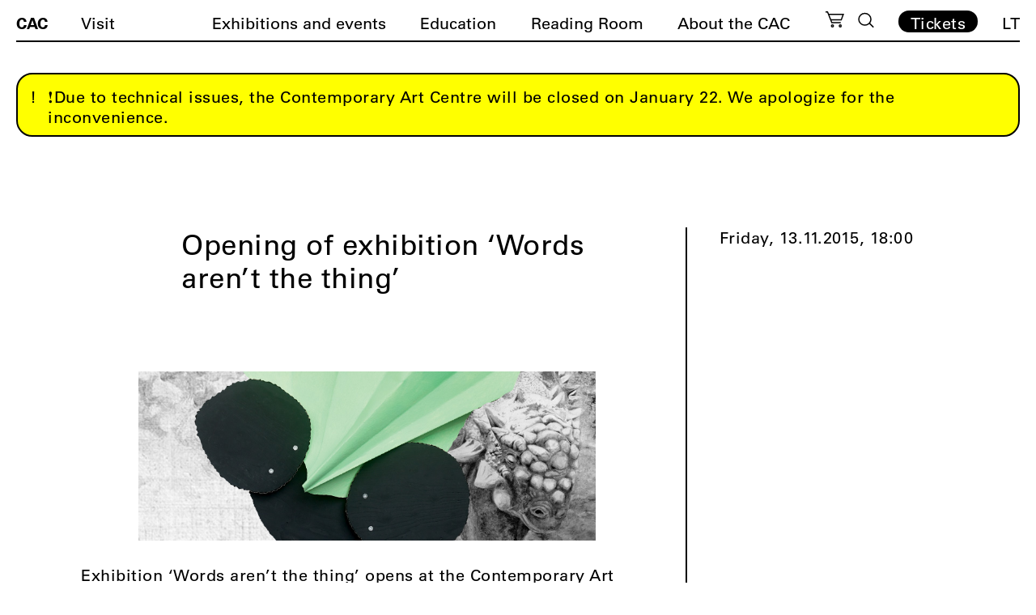

--- FILE ---
content_type: text/html; charset=UTF-8
request_url: https://cac.lt/en/event/opening-of-exhibition-words-arent-the-thing/
body_size: 17662
content:
<!doctype html><html lang="en-US"><head><script data-no-optimize="1">var litespeed_docref=sessionStorage.getItem("litespeed_docref");litespeed_docref&&(Object.defineProperty(document,"referrer",{get:function(){return litespeed_docref}}),sessionStorage.removeItem("litespeed_docref"));</script> <meta charset="UTF-8"><meta name="viewport" content="width=device-width, initial-scale=1"><meta name="verify-paysera" content="541337b237ed3020567d774586aec614"><link rel="profile" href="https://gmpg.org/xfn/11"><link rel="apple-touch-icon" sizes="180x180" href="https://cac.lt/wp-content/themes/cac/favicon/en/apple-touch-icon.png"><link rel="icon" type="image/png" sizes="32x32" href="https://cac.lt/wp-content/themes/cac/favicon/en/favicon-32x32.png"><link rel="icon" type="image/png" sizes="16x16" href="https://cac.lt/wp-content/themes/cac/favicon/en/favicon-16x16.png"><link rel="manifest" href="https://cac.lt/wp-content/themes/cac/favicon/en/site.webmanifest"><link rel="mask-icon" href="https://cac.lt/wp-content/themes/cac/favicon/en/safari-pinned-tab.svg" color="#5bbad5"><meta name="msapplication-TileColor" content="#ffffff"><meta name="theme-color" content="#ffffff"><meta name='robots' content='index, follow, max-image-preview:large, max-snippet:-1, max-video-preview:-1' /><link rel="alternate" href="https://cac.lt/renginys/parodos-ne-apie-zodzius-atidarymas/" hreflang="lt" /><link rel="alternate" href="https://cac.lt/en/event/opening-of-exhibition-words-arent-the-thing/" hreflang="en" /><title>Opening of exhibition ‘Words aren’t the thing’ - CAC</title><link rel="canonical" href="https://cac.lt/en/event/opening-of-exhibition-words-arent-the-thing/" /><meta property="og:locale" content="en_US" /><meta property="og:locale:alternate" content="lt_LT" /><meta property="og:type" content="article" /><meta property="og:title" content="Opening of exhibition ‘Words aren’t the thing’ - CAC" /><meta property="og:description" content="Exhibition ‘Words aren’t the thing’ opens at the Contemporary Art Centre, Vilnius on Friday 13 November 2015 at 6 pm. The artist collective D.O.R. is commissioned to inaugurate the exhibition and give an in-depth analysis on the conceptual gravitation points of the de-lingualised situation that inhabits the space between the word and the thing, and [&hellip;]" /><meta property="og:url" content="https://cac.lt/en/event/opening-of-exhibition-words-arent-the-thing/" /><meta property="og:site_name" content="CAC" /><meta property="article:modified_time" content="2021-06-01T20:47:01+00:00" /><meta property="og:image" content="https://cac.lt/wp-content/uploads/2021/06/SMC_WATT_FB_Image-1.jpg" /><meta property="og:image:width" content="851" /><meta property="og:image:height" content="315" /><meta property="og:image:type" content="image/jpeg" /><meta name="twitter:card" content="summary_large_image" /><meta name="twitter:label1" content="Est. reading time" /><meta name="twitter:data1" content="1 minute" /> <script type="application/ld+json" class="yoast-schema-graph">{"@context":"https://schema.org","@graph":[{"@type":"WebPage","@id":"https://cac.lt/en/event/opening-of-exhibition-words-arent-the-thing/","url":"https://cac.lt/en/event/opening-of-exhibition-words-arent-the-thing/","name":"Opening of exhibition ‘Words aren’t the thing’ - CAC","isPartOf":{"@id":"https://cac.lt/en/#website"},"primaryImageOfPage":{"@id":"https://cac.lt/en/event/opening-of-exhibition-words-arent-the-thing/#primaryimage"},"image":{"@id":"https://cac.lt/en/event/opening-of-exhibition-words-arent-the-thing/#primaryimage"},"thumbnailUrl":"https://cac.lt/wp-content/uploads/2021/06/SMC_WATT_FB_Image-1.jpg","datePublished":"2015-11-06T17:15:15+00:00","dateModified":"2021-06-01T20:47:01+00:00","breadcrumb":{"@id":"https://cac.lt/en/event/opening-of-exhibition-words-arent-the-thing/#breadcrumb"},"inLanguage":"en-US","potentialAction":[{"@type":"ReadAction","target":["https://cac.lt/en/event/opening-of-exhibition-words-arent-the-thing/"]}]},{"@type":"ImageObject","inLanguage":"en-US","@id":"https://cac.lt/en/event/opening-of-exhibition-words-arent-the-thing/#primaryimage","url":"https://cac.lt/wp-content/uploads/2021/06/SMC_WATT_FB_Image-1.jpg","contentUrl":"https://cac.lt/wp-content/uploads/2021/06/SMC_WATT_FB_Image-1.jpg","width":851,"height":315},{"@type":"BreadcrumbList","@id":"https://cac.lt/en/event/opening-of-exhibition-words-arent-the-thing/#breadcrumb","itemListElement":[{"@type":"ListItem","position":1,"name":"Home","item":"https://cac.lt/en/"},{"@type":"ListItem","position":2,"name":"Opening of exhibition ‘Words aren’t the thing’"}]},{"@type":"WebSite","@id":"https://cac.lt/en/#website","url":"https://cac.lt/en/","name":"CAC","description":"Contemporary Art Centre","potentialAction":[{"@type":"SearchAction","target":{"@type":"EntryPoint","urlTemplate":"https://cac.lt/en/?s={search_term_string}"},"query-input":{"@type":"PropertyValueSpecification","valueRequired":true,"valueName":"search_term_string"}}],"inLanguage":"en-US"}]}</script> <link rel='dns-prefetch' href='//cdnjs.cloudflare.com' /><link rel="alternate" title="oEmbed (JSON)" type="application/json+oembed" href="https://cac.lt/wp-json/oembed/1.0/embed?url=https%3A%2F%2Fcac.lt%2Fen%2Fevent%2Fopening-of-exhibition-words-arent-the-thing%2F" /><link rel="alternate" title="oEmbed (XML)" type="text/xml+oembed" href="https://cac.lt/wp-json/oembed/1.0/embed?url=https%3A%2F%2Fcac.lt%2Fen%2Fevent%2Fopening-of-exhibition-words-arent-the-thing%2F&#038;format=xml" /><style id='wp-img-auto-sizes-contain-inline-css'>img:is([sizes=auto i],[sizes^="auto," i]){contain-intrinsic-size:3000px 1500px}
/*# sourceURL=wp-img-auto-sizes-contain-inline-css */</style><link data-optimized="2" rel="stylesheet" href="https://cac.lt/wp-content/litespeed/css/a9de40dffcb9e81e12770fdb22f2bda5.css?ver=f5749" /><style id='classic-theme-styles-inline-css'>/*! This file is auto-generated */
.wp-block-button__link{color:#fff;background-color:#32373c;border-radius:9999px;box-shadow:none;text-decoration:none;padding:calc(.667em + 2px) calc(1.333em + 2px);font-size:1.125em}.wp-block-file__button{background:#32373c;color:#fff;text-decoration:none}
/*# sourceURL=/wp-includes/css/classic-themes.min.css */</style><style id='woocommerce-inline-inline-css'>.woocommerce form .form-row .required { visibility: visible; }
/*# sourceURL=woocommerce-inline-inline-css */</style><link rel='stylesheet' id='select2css-css' href='//cdnjs.cloudflare.com/ajax/libs/select2/4.0.7/css/select2.css' media='all' /><style id='moove_gdpr_frontend-inline-css'>#moove_gdpr_cookie_info_bar .moove-gdpr-info-bar-container .moove-gdpr-info-bar-content a.mgbutton.moove-gdpr-infobar-reject-btn, 
				#moove_gdpr_cookie_info_bar .moove-gdpr-info-bar-container .moove-gdpr-info-bar-content button.mgbutton.moove-gdpr-infobar-reject-btn {
					background-color: transparent;
					box-shadow: inset 0 0 0 1px currentColor;
					opacity: .7;
					color: #202020;
				}

				#moove_gdpr_cookie_info_bar .moove-gdpr-info-bar-container .moove-gdpr-info-bar-content a.mgbutton.moove-gdpr-infobar-reject-btn:hover, 
				#moove_gdpr_cookie_info_bar .moove-gdpr-info-bar-container .moove-gdpr-info-bar-content button.mgbutton.moove-gdpr-infobar-reject-btn:hover {
					background-color: #202020;
					box-shadow: none;
					color: #fff;
					opacity: 1;
				}

				#moove_gdpr_cookie_info_bar:not(.gdpr-full-screen-infobar).moove-gdpr-dark-scheme .moove-gdpr-info-bar-container .moove-gdpr-info-bar-content a.mgbutton.moove-gdpr-infobar-reject-btn, #moove_gdpr_cookie_info_bar:not(.gdpr-full-screen-infobar).moove-gdpr-dark-scheme .moove-gdpr-info-bar-container .moove-gdpr-info-bar-content button.mgbutton.moove-gdpr-infobar-reject-btn {
					background-color: transparent;
					box-shadow: inset 0 0 0 1px currentColor;
					opacity: .7;
					color: #fff;
				}

				#moove_gdpr_cookie_info_bar:not(.gdpr-full-screen-infobar).moove-gdpr-dark-scheme .moove-gdpr-info-bar-container .moove-gdpr-info-bar-content a.mgbutton.moove-gdpr-infobar-reject-btn:hover, #moove_gdpr_cookie_info_bar:not(.gdpr-full-screen-infobar).moove-gdpr-dark-scheme .moove-gdpr-info-bar-container .moove-gdpr-info-bar-content button.mgbutton.moove-gdpr-infobar-reject-btn:hover {
					box-shadow: none;
					opacity: 1;
					color: #202020;
					background-color: #fff;
				}
							#moove_gdpr_cookie_modal .moove-gdpr-modal-content .moove-gdpr-tab-main h3.tab-title, 
				#moove_gdpr_cookie_modal .moove-gdpr-modal-content .moove-gdpr-tab-main span.tab-title,
				#moove_gdpr_cookie_modal .moove-gdpr-modal-content .moove-gdpr-modal-left-content #moove-gdpr-menu li a, 
				#moove_gdpr_cookie_modal .moove-gdpr-modal-content .moove-gdpr-modal-left-content #moove-gdpr-menu li button,
				#moove_gdpr_cookie_modal .moove-gdpr-modal-content .moove-gdpr-modal-left-content .moove-gdpr-branding-cnt a,
				#moove_gdpr_cookie_modal .moove-gdpr-modal-content .moove-gdpr-modal-footer-content .moove-gdpr-button-holder a.mgbutton, 
				#moove_gdpr_cookie_modal .moove-gdpr-modal-content .moove-gdpr-modal-footer-content .moove-gdpr-button-holder button.mgbutton,
				#moove_gdpr_cookie_modal .cookie-switch .cookie-slider:after, 
				#moove_gdpr_cookie_modal .cookie-switch .slider:after, 
				#moove_gdpr_cookie_modal .switch .cookie-slider:after, 
				#moove_gdpr_cookie_modal .switch .slider:after,
				#moove_gdpr_cookie_info_bar .moove-gdpr-info-bar-container .moove-gdpr-info-bar-content p, 
				#moove_gdpr_cookie_info_bar .moove-gdpr-info-bar-container .moove-gdpr-info-bar-content p a,
				#moove_gdpr_cookie_info_bar .moove-gdpr-info-bar-container .moove-gdpr-info-bar-content a.mgbutton, 
				#moove_gdpr_cookie_info_bar .moove-gdpr-info-bar-container .moove-gdpr-info-bar-content button.mgbutton,
				#moove_gdpr_cookie_modal .moove-gdpr-modal-content .moove-gdpr-tab-main .moove-gdpr-tab-main-content h1, 
				#moove_gdpr_cookie_modal .moove-gdpr-modal-content .moove-gdpr-tab-main .moove-gdpr-tab-main-content h2, 
				#moove_gdpr_cookie_modal .moove-gdpr-modal-content .moove-gdpr-tab-main .moove-gdpr-tab-main-content h3, 
				#moove_gdpr_cookie_modal .moove-gdpr-modal-content .moove-gdpr-tab-main .moove-gdpr-tab-main-content h4, 
				#moove_gdpr_cookie_modal .moove-gdpr-modal-content .moove-gdpr-tab-main .moove-gdpr-tab-main-content h5, 
				#moove_gdpr_cookie_modal .moove-gdpr-modal-content .moove-gdpr-tab-main .moove-gdpr-tab-main-content h6,
				#moove_gdpr_cookie_modal .moove-gdpr-modal-content.moove_gdpr_modal_theme_v2 .moove-gdpr-modal-title .tab-title,
				#moove_gdpr_cookie_modal .moove-gdpr-modal-content.moove_gdpr_modal_theme_v2 .moove-gdpr-tab-main h3.tab-title, 
				#moove_gdpr_cookie_modal .moove-gdpr-modal-content.moove_gdpr_modal_theme_v2 .moove-gdpr-tab-main span.tab-title,
				#moove_gdpr_cookie_modal .moove-gdpr-modal-content.moove_gdpr_modal_theme_v2 .moove-gdpr-branding-cnt a {
					font-weight: inherit				}
			#moove_gdpr_cookie_modal,#moove_gdpr_cookie_info_bar,.gdpr_cookie_settings_shortcode_content{font-family:&#039;UniversLTPro-55Roman&#039;,Helvetica,sans-serif;}#moove_gdpr_save_popup_settings_button{background-color:#373737;color:#fff}#moove_gdpr_save_popup_settings_button:hover{background-color:#000}#moove_gdpr_cookie_info_bar .moove-gdpr-info-bar-container .moove-gdpr-info-bar-content a.mgbutton,#moove_gdpr_cookie_info_bar .moove-gdpr-info-bar-container .moove-gdpr-info-bar-content button.mgbutton{background-color:#fff}#moove_gdpr_cookie_modal .moove-gdpr-modal-content .moove-gdpr-modal-footer-content .moove-gdpr-button-holder a.mgbutton,#moove_gdpr_cookie_modal .moove-gdpr-modal-content .moove-gdpr-modal-footer-content .moove-gdpr-button-holder button.mgbutton,.gdpr_cookie_settings_shortcode_content .gdpr-shr-button.button-green{background-color:#fff;border-color:#fff}#moove_gdpr_cookie_modal .moove-gdpr-modal-content .moove-gdpr-modal-footer-content .moove-gdpr-button-holder a.mgbutton:hover,#moove_gdpr_cookie_modal .moove-gdpr-modal-content .moove-gdpr-modal-footer-content .moove-gdpr-button-holder button.mgbutton:hover,.gdpr_cookie_settings_shortcode_content .gdpr-shr-button.button-green:hover{background-color:#fff;color:#fff}#moove_gdpr_cookie_modal .moove-gdpr-modal-content .moove-gdpr-modal-close i,#moove_gdpr_cookie_modal .moove-gdpr-modal-content .moove-gdpr-modal-close span.gdpr-icon{background-color:#fff;border:1px solid #fff}#moove_gdpr_cookie_info_bar span.moove-gdpr-infobar-allow-all.focus-g,#moove_gdpr_cookie_info_bar span.moove-gdpr-infobar-allow-all:focus,#moove_gdpr_cookie_info_bar button.moove-gdpr-infobar-allow-all.focus-g,#moove_gdpr_cookie_info_bar button.moove-gdpr-infobar-allow-all:focus,#moove_gdpr_cookie_info_bar span.moove-gdpr-infobar-reject-btn.focus-g,#moove_gdpr_cookie_info_bar span.moove-gdpr-infobar-reject-btn:focus,#moove_gdpr_cookie_info_bar button.moove-gdpr-infobar-reject-btn.focus-g,#moove_gdpr_cookie_info_bar button.moove-gdpr-infobar-reject-btn:focus,#moove_gdpr_cookie_info_bar span.change-settings-button.focus-g,#moove_gdpr_cookie_info_bar span.change-settings-button:focus,#moove_gdpr_cookie_info_bar button.change-settings-button.focus-g,#moove_gdpr_cookie_info_bar button.change-settings-button:focus{-webkit-box-shadow:0 0 1px 3px #fff;-moz-box-shadow:0 0 1px 3px #fff;box-shadow:0 0 1px 3px #fff}#moove_gdpr_cookie_modal .moove-gdpr-modal-content .moove-gdpr-modal-close i:hover,#moove_gdpr_cookie_modal .moove-gdpr-modal-content .moove-gdpr-modal-close span.gdpr-icon:hover,#moove_gdpr_cookie_info_bar span[data-href]>u.change-settings-button{color:#fff}#moove_gdpr_cookie_modal .moove-gdpr-modal-content .moove-gdpr-modal-left-content #moove-gdpr-menu li.menu-item-selected a span.gdpr-icon,#moove_gdpr_cookie_modal .moove-gdpr-modal-content .moove-gdpr-modal-left-content #moove-gdpr-menu li.menu-item-selected button span.gdpr-icon{color:inherit}#moove_gdpr_cookie_modal .moove-gdpr-modal-content .moove-gdpr-modal-left-content #moove-gdpr-menu li a span.gdpr-icon,#moove_gdpr_cookie_modal .moove-gdpr-modal-content .moove-gdpr-modal-left-content #moove-gdpr-menu li button span.gdpr-icon{color:inherit}#moove_gdpr_cookie_modal .gdpr-acc-link{line-height:0;font-size:0;color:transparent;position:absolute}#moove_gdpr_cookie_modal .moove-gdpr-modal-content .moove-gdpr-modal-close:hover i,#moove_gdpr_cookie_modal .moove-gdpr-modal-content .moove-gdpr-modal-left-content #moove-gdpr-menu li a,#moove_gdpr_cookie_modal .moove-gdpr-modal-content .moove-gdpr-modal-left-content #moove-gdpr-menu li button,#moove_gdpr_cookie_modal .moove-gdpr-modal-content .moove-gdpr-modal-left-content #moove-gdpr-menu li button i,#moove_gdpr_cookie_modal .moove-gdpr-modal-content .moove-gdpr-modal-left-content #moove-gdpr-menu li a i,#moove_gdpr_cookie_modal .moove-gdpr-modal-content .moove-gdpr-tab-main .moove-gdpr-tab-main-content a:hover,#moove_gdpr_cookie_info_bar.moove-gdpr-dark-scheme .moove-gdpr-info-bar-container .moove-gdpr-info-bar-content a.mgbutton:hover,#moove_gdpr_cookie_info_bar.moove-gdpr-dark-scheme .moove-gdpr-info-bar-container .moove-gdpr-info-bar-content button.mgbutton:hover,#moove_gdpr_cookie_info_bar.moove-gdpr-dark-scheme .moove-gdpr-info-bar-container .moove-gdpr-info-bar-content a:hover,#moove_gdpr_cookie_info_bar.moove-gdpr-dark-scheme .moove-gdpr-info-bar-container .moove-gdpr-info-bar-content button:hover,#moove_gdpr_cookie_info_bar.moove-gdpr-dark-scheme .moove-gdpr-info-bar-container .moove-gdpr-info-bar-content span.change-settings-button:hover,#moove_gdpr_cookie_info_bar.moove-gdpr-dark-scheme .moove-gdpr-info-bar-container .moove-gdpr-info-bar-content button.change-settings-button:hover,#moove_gdpr_cookie_info_bar.moove-gdpr-dark-scheme .moove-gdpr-info-bar-container .moove-gdpr-info-bar-content u.change-settings-button:hover,#moove_gdpr_cookie_info_bar span[data-href]>u.change-settings-button,#moove_gdpr_cookie_info_bar.moove-gdpr-dark-scheme .moove-gdpr-info-bar-container .moove-gdpr-info-bar-content a.mgbutton.focus-g,#moove_gdpr_cookie_info_bar.moove-gdpr-dark-scheme .moove-gdpr-info-bar-container .moove-gdpr-info-bar-content button.mgbutton.focus-g,#moove_gdpr_cookie_info_bar.moove-gdpr-dark-scheme .moove-gdpr-info-bar-container .moove-gdpr-info-bar-content a.focus-g,#moove_gdpr_cookie_info_bar.moove-gdpr-dark-scheme .moove-gdpr-info-bar-container .moove-gdpr-info-bar-content button.focus-g,#moove_gdpr_cookie_info_bar.moove-gdpr-dark-scheme .moove-gdpr-info-bar-container .moove-gdpr-info-bar-content a.mgbutton:focus,#moove_gdpr_cookie_info_bar.moove-gdpr-dark-scheme .moove-gdpr-info-bar-container .moove-gdpr-info-bar-content button.mgbutton:focus,#moove_gdpr_cookie_info_bar.moove-gdpr-dark-scheme .moove-gdpr-info-bar-container .moove-gdpr-info-bar-content a:focus,#moove_gdpr_cookie_info_bar.moove-gdpr-dark-scheme .moove-gdpr-info-bar-container .moove-gdpr-info-bar-content button:focus,#moove_gdpr_cookie_info_bar.moove-gdpr-dark-scheme .moove-gdpr-info-bar-container .moove-gdpr-info-bar-content span.change-settings-button.focus-g,span.change-settings-button:focus,button.change-settings-button.focus-g,button.change-settings-button:focus,#moove_gdpr_cookie_info_bar.moove-gdpr-dark-scheme .moove-gdpr-info-bar-container .moove-gdpr-info-bar-content u.change-settings-button.focus-g,#moove_gdpr_cookie_info_bar.moove-gdpr-dark-scheme .moove-gdpr-info-bar-container .moove-gdpr-info-bar-content u.change-settings-button:focus{color:#fff}#moove_gdpr_cookie_modal .moove-gdpr-branding.focus-g span,#moove_gdpr_cookie_modal .moove-gdpr-modal-content .moove-gdpr-tab-main a.focus-g,#moove_gdpr_cookie_modal .moove-gdpr-modal-content .moove-gdpr-tab-main .gdpr-cd-details-toggle.focus-g{color:#fff}#moove_gdpr_cookie_modal.gdpr_lightbox-hide{display:none}
/*# sourceURL=moove_gdpr_frontend-inline-css */</style> <script type="litespeed/javascript" data-src="https://cac.lt/wp-includes/js/jquery/jquery.min.js" id="jquery-core-js"></script> <script id="wc-add-to-cart-js-extra" type="litespeed/javascript">var wc_add_to_cart_params={"ajax_url":"/wp-admin/admin-ajax.php","wc_ajax_url":"/en/?wc-ajax=%%endpoint%%","i18n_view_cart":"View cart","cart_url":"https://cac.lt/en/cart/","is_cart":"","cart_redirect_after_add":"yes"}</script> <script id="woocommerce-js-extra" type="litespeed/javascript">var woocommerce_params={"ajax_url":"/wp-admin/admin-ajax.php","wc_ajax_url":"/en/?wc-ajax=%%endpoint%%","i18n_password_show":"Show password","i18n_password_hide":"Hide password"}</script> <link rel="https://api.w.org/" href="https://cac.lt/wp-json/" /><link rel="alternate" title="JSON" type="application/json" href="https://cac.lt/wp-json/wp/v2/event/23352" /><link rel='shortlink' href='https://cac.lt/?p=23352' />
<noscript><style>.woocommerce-product-gallery{ opacity: 1 !important; }</style></noscript> <script type="litespeed/javascript" data-src="https://code.jquery.com/jquery-3.5.1.min.js" integrity="sha256-9/aliU8dGd2tb6OSsuzixeV4y/faTqgFtohetphbbj0=" crossorigin="anonymous"></script> <script type="litespeed/javascript" data-src="https://cdn.jsdelivr.net/npm/js-cookie@3.0.1/dist/js.cookie.min.js"></script> <script type="litespeed/javascript" data-src="https://unpkg.com/imagesloaded@4/imagesloaded.pkgd.min.js"></script> <script src="https://www.google.com/recaptcha/api.js?onload=onloadCallback&render=explicit" async defer></script>  <script type="litespeed/javascript" data-src="https://www.googletagmanager.com/gtag/js?id=G-00G9T8MFTK"></script> <script type="litespeed/javascript">window.dataLayer=window.dataLayer||[];function gtag(){dataLayer.push(arguments)}
gtag('js',new Date());gtag('config','G-00G9T8MFTK')</script>  <script type="litespeed/javascript">!function(f,b,e,v,n,t,s){if(f.fbq)return;n=f.fbq=function(){n.callMethod?n.callMethod.apply(n,arguments):n.queue.push(arguments)};if(!f._fbq)f._fbq=n;n.push=n;n.loaded=!0;n.version='2.0';n.queue=[];t=b.createElement(e);t.async=!0;t.src=v;s=b.getElementsByTagName(e)[0];s.parentNode.insertBefore(t,s)}(window,document,'script','https://connect.facebook.net/en_US/fbevents.js');fbq('init','630470983441364');fbq('track','PageView')</script> <noscript><img height="1" width="1" style="display:none"
src="https://www.facebook.com/tr?id=630470983441364&ev=PageView&noscript=1"
/></noscript>
 <script type="litespeed/javascript">(function(w,d,s,l,i){w[l]=w[l]||[];w[l].push({'gtm.start':new Date().getTime(),event:'gtm.js'});var f=d.getElementsByTagName(s)[0],j=d.createElement(s),dl=l!='dataLayer'?'&l='+l:'';j.async=!0;j.src='https://www.googletagmanager.com/gtm.js?id='+i+dl;f.parentNode.insertBefore(j,f)})(window,document,'script','dataLayer','GTM-N9DP3WJK')</script> <style>.lang-item-de{display: none;}</style><style id='global-styles-inline-css'>:root{--wp--preset--aspect-ratio--square: 1;--wp--preset--aspect-ratio--4-3: 4/3;--wp--preset--aspect-ratio--3-4: 3/4;--wp--preset--aspect-ratio--3-2: 3/2;--wp--preset--aspect-ratio--2-3: 2/3;--wp--preset--aspect-ratio--16-9: 16/9;--wp--preset--aspect-ratio--9-16: 9/16;--wp--preset--color--black: #000000;--wp--preset--color--cyan-bluish-gray: #abb8c3;--wp--preset--color--white: #ffffff;--wp--preset--color--pale-pink: #f78da7;--wp--preset--color--vivid-red: #cf2e2e;--wp--preset--color--luminous-vivid-orange: #ff6900;--wp--preset--color--luminous-vivid-amber: #fcb900;--wp--preset--color--light-green-cyan: #7bdcb5;--wp--preset--color--vivid-green-cyan: #00d084;--wp--preset--color--pale-cyan-blue: #8ed1fc;--wp--preset--color--vivid-cyan-blue: #0693e3;--wp--preset--color--vivid-purple: #9b51e0;--wp--preset--gradient--vivid-cyan-blue-to-vivid-purple: linear-gradient(135deg,rgb(6,147,227) 0%,rgb(155,81,224) 100%);--wp--preset--gradient--light-green-cyan-to-vivid-green-cyan: linear-gradient(135deg,rgb(122,220,180) 0%,rgb(0,208,130) 100%);--wp--preset--gradient--luminous-vivid-amber-to-luminous-vivid-orange: linear-gradient(135deg,rgb(252,185,0) 0%,rgb(255,105,0) 100%);--wp--preset--gradient--luminous-vivid-orange-to-vivid-red: linear-gradient(135deg,rgb(255,105,0) 0%,rgb(207,46,46) 100%);--wp--preset--gradient--very-light-gray-to-cyan-bluish-gray: linear-gradient(135deg,rgb(238,238,238) 0%,rgb(169,184,195) 100%);--wp--preset--gradient--cool-to-warm-spectrum: linear-gradient(135deg,rgb(74,234,220) 0%,rgb(151,120,209) 20%,rgb(207,42,186) 40%,rgb(238,44,130) 60%,rgb(251,105,98) 80%,rgb(254,248,76) 100%);--wp--preset--gradient--blush-light-purple: linear-gradient(135deg,rgb(255,206,236) 0%,rgb(152,150,240) 100%);--wp--preset--gradient--blush-bordeaux: linear-gradient(135deg,rgb(254,205,165) 0%,rgb(254,45,45) 50%,rgb(107,0,62) 100%);--wp--preset--gradient--luminous-dusk: linear-gradient(135deg,rgb(255,203,112) 0%,rgb(199,81,192) 50%,rgb(65,88,208) 100%);--wp--preset--gradient--pale-ocean: linear-gradient(135deg,rgb(255,245,203) 0%,rgb(182,227,212) 50%,rgb(51,167,181) 100%);--wp--preset--gradient--electric-grass: linear-gradient(135deg,rgb(202,248,128) 0%,rgb(113,206,126) 100%);--wp--preset--gradient--midnight: linear-gradient(135deg,rgb(2,3,129) 0%,rgb(40,116,252) 100%);--wp--preset--font-size--small: 13px;--wp--preset--font-size--medium: 20px;--wp--preset--font-size--large: 36px;--wp--preset--font-size--x-large: 42px;--wp--preset--spacing--20: 0.44rem;--wp--preset--spacing--30: 0.67rem;--wp--preset--spacing--40: 1rem;--wp--preset--spacing--50: 1.5rem;--wp--preset--spacing--60: 2.25rem;--wp--preset--spacing--70: 3.38rem;--wp--preset--spacing--80: 5.06rem;--wp--preset--shadow--natural: 6px 6px 9px rgba(0, 0, 0, 0.2);--wp--preset--shadow--deep: 12px 12px 50px rgba(0, 0, 0, 0.4);--wp--preset--shadow--sharp: 6px 6px 0px rgba(0, 0, 0, 0.2);--wp--preset--shadow--outlined: 6px 6px 0px -3px rgb(255, 255, 255), 6px 6px rgb(0, 0, 0);--wp--preset--shadow--crisp: 6px 6px 0px rgb(0, 0, 0);}:where(.is-layout-flex){gap: 0.5em;}:where(.is-layout-grid){gap: 0.5em;}body .is-layout-flex{display: flex;}.is-layout-flex{flex-wrap: wrap;align-items: center;}.is-layout-flex > :is(*, div){margin: 0;}body .is-layout-grid{display: grid;}.is-layout-grid > :is(*, div){margin: 0;}:where(.wp-block-columns.is-layout-flex){gap: 2em;}:where(.wp-block-columns.is-layout-grid){gap: 2em;}:where(.wp-block-post-template.is-layout-flex){gap: 1.25em;}:where(.wp-block-post-template.is-layout-grid){gap: 1.25em;}.has-black-color{color: var(--wp--preset--color--black) !important;}.has-cyan-bluish-gray-color{color: var(--wp--preset--color--cyan-bluish-gray) !important;}.has-white-color{color: var(--wp--preset--color--white) !important;}.has-pale-pink-color{color: var(--wp--preset--color--pale-pink) !important;}.has-vivid-red-color{color: var(--wp--preset--color--vivid-red) !important;}.has-luminous-vivid-orange-color{color: var(--wp--preset--color--luminous-vivid-orange) !important;}.has-luminous-vivid-amber-color{color: var(--wp--preset--color--luminous-vivid-amber) !important;}.has-light-green-cyan-color{color: var(--wp--preset--color--light-green-cyan) !important;}.has-vivid-green-cyan-color{color: var(--wp--preset--color--vivid-green-cyan) !important;}.has-pale-cyan-blue-color{color: var(--wp--preset--color--pale-cyan-blue) !important;}.has-vivid-cyan-blue-color{color: var(--wp--preset--color--vivid-cyan-blue) !important;}.has-vivid-purple-color{color: var(--wp--preset--color--vivid-purple) !important;}.has-black-background-color{background-color: var(--wp--preset--color--black) !important;}.has-cyan-bluish-gray-background-color{background-color: var(--wp--preset--color--cyan-bluish-gray) !important;}.has-white-background-color{background-color: var(--wp--preset--color--white) !important;}.has-pale-pink-background-color{background-color: var(--wp--preset--color--pale-pink) !important;}.has-vivid-red-background-color{background-color: var(--wp--preset--color--vivid-red) !important;}.has-luminous-vivid-orange-background-color{background-color: var(--wp--preset--color--luminous-vivid-orange) !important;}.has-luminous-vivid-amber-background-color{background-color: var(--wp--preset--color--luminous-vivid-amber) !important;}.has-light-green-cyan-background-color{background-color: var(--wp--preset--color--light-green-cyan) !important;}.has-vivid-green-cyan-background-color{background-color: var(--wp--preset--color--vivid-green-cyan) !important;}.has-pale-cyan-blue-background-color{background-color: var(--wp--preset--color--pale-cyan-blue) !important;}.has-vivid-cyan-blue-background-color{background-color: var(--wp--preset--color--vivid-cyan-blue) !important;}.has-vivid-purple-background-color{background-color: var(--wp--preset--color--vivid-purple) !important;}.has-black-border-color{border-color: var(--wp--preset--color--black) !important;}.has-cyan-bluish-gray-border-color{border-color: var(--wp--preset--color--cyan-bluish-gray) !important;}.has-white-border-color{border-color: var(--wp--preset--color--white) !important;}.has-pale-pink-border-color{border-color: var(--wp--preset--color--pale-pink) !important;}.has-vivid-red-border-color{border-color: var(--wp--preset--color--vivid-red) !important;}.has-luminous-vivid-orange-border-color{border-color: var(--wp--preset--color--luminous-vivid-orange) !important;}.has-luminous-vivid-amber-border-color{border-color: var(--wp--preset--color--luminous-vivid-amber) !important;}.has-light-green-cyan-border-color{border-color: var(--wp--preset--color--light-green-cyan) !important;}.has-vivid-green-cyan-border-color{border-color: var(--wp--preset--color--vivid-green-cyan) !important;}.has-pale-cyan-blue-border-color{border-color: var(--wp--preset--color--pale-cyan-blue) !important;}.has-vivid-cyan-blue-border-color{border-color: var(--wp--preset--color--vivid-cyan-blue) !important;}.has-vivid-purple-border-color{border-color: var(--wp--preset--color--vivid-purple) !important;}.has-vivid-cyan-blue-to-vivid-purple-gradient-background{background: var(--wp--preset--gradient--vivid-cyan-blue-to-vivid-purple) !important;}.has-light-green-cyan-to-vivid-green-cyan-gradient-background{background: var(--wp--preset--gradient--light-green-cyan-to-vivid-green-cyan) !important;}.has-luminous-vivid-amber-to-luminous-vivid-orange-gradient-background{background: var(--wp--preset--gradient--luminous-vivid-amber-to-luminous-vivid-orange) !important;}.has-luminous-vivid-orange-to-vivid-red-gradient-background{background: var(--wp--preset--gradient--luminous-vivid-orange-to-vivid-red) !important;}.has-very-light-gray-to-cyan-bluish-gray-gradient-background{background: var(--wp--preset--gradient--very-light-gray-to-cyan-bluish-gray) !important;}.has-cool-to-warm-spectrum-gradient-background{background: var(--wp--preset--gradient--cool-to-warm-spectrum) !important;}.has-blush-light-purple-gradient-background{background: var(--wp--preset--gradient--blush-light-purple) !important;}.has-blush-bordeaux-gradient-background{background: var(--wp--preset--gradient--blush-bordeaux) !important;}.has-luminous-dusk-gradient-background{background: var(--wp--preset--gradient--luminous-dusk) !important;}.has-pale-ocean-gradient-background{background: var(--wp--preset--gradient--pale-ocean) !important;}.has-electric-grass-gradient-background{background: var(--wp--preset--gradient--electric-grass) !important;}.has-midnight-gradient-background{background: var(--wp--preset--gradient--midnight) !important;}.has-small-font-size{font-size: var(--wp--preset--font-size--small) !important;}.has-medium-font-size{font-size: var(--wp--preset--font-size--medium) !important;}.has-large-font-size{font-size: var(--wp--preset--font-size--large) !important;}.has-x-large-font-size{font-size: var(--wp--preset--font-size--x-large) !important;}
/*# sourceURL=global-styles-inline-css */</style></head><body class="wp-singular event-template-default single single-event postid-23352 wp-theme-cac theme-cac woocommerce-no-js"><search class="search-container"><form role="search" method="get" class="search-form" action="https://cac.lt/en/"><div class="search-form-container">
<span class="screen-reader-text">Search for:</span>
<input type="text" class="search-field"
placeholder="Ieškoti"
value="" name="s"
title="Ieškoti cac.lt svetainėje" autocomplete="off" />
<input type="submit" class="search-submit"
value="Search" /><div class="search-options"><fieldset><div class="search-option">
<input type="checkbox" id="sitewide-search" name="post_type" value="all" checked>
<label for="sitewide-search">Visos kategorijos</label></div><div class="search-option">
<input type="checkbox" id="exhibition-search" name="post_type" value="exhibition">
<label for="exhibition-search">Exhibitions</label></div><div class="search-option">
<input type="checkbox" id="event-search" name="post_type" value="event">
<label for="event-search">Events</label></div><div class="search-option">
<input type="checkbox" id="news-search" name="post_type" value="post">
<label for="news-search">News</label></div><div class="search-option">
<input type="checkbox" id="reading-room-search" name="post_type" value="reading-room-entry">
<label for="reading-room-search">Reading Room catalogue</label></div></fieldset></div></div></form>
</search><header id="masthead" class="site-header"><div class="site-header-inner">
<a href="#main" class="skip">Skip to main content</a><div class="site-branding"><div class="site-name">
<a href="https://cac.lt/en/" rel="home">CAC</a></div></div><nav id="site-navigation-desktop" class="main-navigation"><ul id="menu-main-menu" class="main-menu"><li id="menu-item-16888" class="menu-item menu-item-type-custom menu-item-object-custom menu-item-has-children menu-item-16888 has-children"><button type="button" id="submenu-button-16888" class="menu-item-button" aria-haspopup="true" tabindex="0" aria-expanded="false" aria-controls="sub-menu-16888">Visit</button><ul class="sub-menu" role="menu" id="sub-menu-16888"><li id="menu-item-16816" class="menu-item menu-item-type-post_type menu-item-object-page menu-item-16816"><a href="https://cac.lt/en/visit/tickets-and-information/" tabindex="-1">Tickets and information</a></li><li id="menu-item-16817" class="menu-item menu-item-type-post_type menu-item-object-page menu-item-16817"><a href="https://cac.lt/en/visit/accessibility/" tabindex="-1">Accessibility</a></li><li id="menu-item-16855" class="menu-item menu-item-type-post_type menu-item-object-page menu-item-16855"><a href="https://cac.lt/en/about-the-cac/news/" tabindex="-1">News</a></li><li id="menu-item-16818" class="menu-item menu-item-type-post_type menu-item-object-page menu-item-16818"><a href="https://cac.lt/en/visit/e-shop/" tabindex="-1">E-shop</a></li><li id="menu-item-16819" class="menu-item menu-item-type-post_type menu-item-object-page menu-item-16819"><a href="https://cac.lt/en/visit/cac-cafe/" tabindex="-1">CAC Café</a></li></ul></li><li id="menu-item-16889" class="menu-item menu-item-type-custom menu-item-object-custom menu-item-has-children menu-item-16889 has-children"><button type="button" id="submenu-button-16889" class="menu-item-button" aria-haspopup="true" tabindex="0" aria-expanded="false" aria-controls="sub-menu-16889">Exhibitions and events</button><ul class="sub-menu" role="menu" id="sub-menu-16889"><li id="menu-item-11588" class="menu-item menu-item-type-post_type menu-item-object-page menu-item-11588"><a href="https://cac.lt/en/exhibitions-and-events/exhibitions/" tabindex="-1">Exhibitions</a></li><li id="menu-item-11589" class="menu-item menu-item-type-post_type menu-item-object-page menu-item-11589"><a href="https://cac.lt/en/exhibitions-and-events/events/" tabindex="-1">Events</a></li><li id="menu-item-16820" class="menu-item menu-item-type-post_type menu-item-object-page menu-item-16820"><a href="https://cac.lt/en/exhibitions-and-events/sculpture-yard/" tabindex="-1">Sculpture Yard</a></li><li id="menu-item-16822" class="menu-item menu-item-type-post_type menu-item-object-page menu-item-16822"><a href="https://cac.lt/en/exhibitions-and-events/baltic-triennial/" tabindex="-1">Baltic Triennial</a></li><li id="menu-item-75027" class="menu-item menu-item-type-post_type menu-item-object-page menu-item-75027"><a href="https://cac.lt/en/exhibitions-and-events/visual-art-criticism-awards/" tabindex="-1">Visual Art Criticism Awards</a></li></ul></li><li id="menu-item-16890" class="menu-item menu-item-type-custom menu-item-object-custom menu-item-has-children menu-item-16890 has-children"><button type="button" id="submenu-button-16890" class="menu-item-button" aria-haspopup="true" tabindex="0" aria-expanded="false" aria-controls="sub-menu-16890">Education</button><ul class="sub-menu" role="menu" id="sub-menu-16890"><li id="menu-item-16826" class="menu-item menu-item-type-post_type menu-item-object-page menu-item-16826"><a href="https://cac.lt/en/education/guided-tours/" tabindex="-1">Guided tours</a></li><li id="menu-item-16825" class="menu-item menu-item-type-post_type menu-item-object-page menu-item-16825"><a href="https://cac.lt/en/education/schools-and-teachers/" tabindex="-1">Schools and teachers</a></li><li id="menu-item-16824" class="menu-item menu-item-type-post_type menu-item-object-page menu-item-16824"><a href="https://cac.lt/en/education/projects/" tabindex="-1">Projects</a></li></ul></li><li id="menu-item-16891" class="menu-item menu-item-type-custom menu-item-object-custom menu-item-has-children menu-item-16891 has-children"><button type="button" id="submenu-button-16891" class="menu-item-button" aria-haspopup="true" tabindex="0" aria-expanded="false" aria-controls="sub-menu-16891">Reading Room</button><ul class="sub-menu" role="menu" id="sub-menu-16891"><li id="menu-item-77103" class="menu-item menu-item-type-post_type menu-item-object-page menu-item-77103"><a href="https://cac.lt/en/reading-room/cac-reading-room/" tabindex="-1">CAC Reading Room</a></li><li id="menu-item-16829" class="menu-item menu-item-type-post_type menu-item-object-page menu-item-16829"><a href="https://cac.lt/en/reading-room/reading-room-catalogue/" tabindex="-1">Reading Room catalogue</a></li><li id="menu-item-16828" class="menu-item menu-item-type-post_type menu-item-object-page menu-item-16828"><a href="https://cac.lt/en/reading-room/cac-publications/" tabindex="-1">CAC Publications</a></li></ul></li><li id="menu-item-16892" class="about-menu menu-item menu-item-type-custom menu-item-object-custom menu-item-has-children menu-item-16892 has-children"><button type="button" id="submenu-button-16892" class="menu-item-button" aria-haspopup="true" tabindex="0" aria-expanded="false" aria-controls="sub-menu-16892">About the CAC</button><ul class="sub-menu" role="menu" id="sub-menu-16892"><li id="menu-item-16854" class="menu-item menu-item-type-post_type menu-item-object-page menu-item-16854"><a href="https://cac.lt/en/about-the-cac/activities-and-history/" tabindex="-1">Activities and history</a></li><li id="menu-item-16856" class="menu-item menu-item-type-post_type menu-item-object-page menu-item-16856"><a href="https://cac.lt/en/about-the-cac/opportunities/" tabindex="-1">Opportunities</a></li><li id="menu-item-16857" class="menu-item menu-item-type-post_type menu-item-object-page menu-item-16857"><a href="https://cac.lt/en/about-the-cac/venue-hire/" tabindex="-1">Venue hire</a></li><li id="menu-item-16858" class="menu-item menu-item-type-post_type menu-item-object-page menu-item-16858"><a href="https://cac.lt/en/about-the-cac/redevelopment-projects/" tabindex="-1">Redevelopment projects</a></li><li id="menu-item-16859" class="menu-item menu-item-type-post_type menu-item-object-page menu-item-16859"><a href="https://cac.lt/en/about-the-cac/administrative-documents/" tabindex="-1">Administrative documents</a></li><li id="menu-item-76513" class="menu-item menu-item-type-post_type menu-item-object-page menu-item-76513"><a href="https://cac.lt/en/about-the-cac/contact-us/" tabindex="-1">Contact us</a></li></ul></li><li id="menu-item-16864" class="cart-and-search menu-item menu-item-type-custom menu-item-object-custom menu-item-16864"><div class='cart-and-search-menu'><div class='tickets-btn'><a href="https://bilietai.cac.lt/eng" aria-label='Tickets'><div class='ticket-icon'></div></a></div><div class='open-cart-btn'><a href='https://cac.lt/en/visit/e-shop/' aria-label='E-shop'><div class='cart-icon'></div></a></div><div class='open-search-btn'><button class='search-icon' aria-label='Search'></button></div></div></li><li id="menu-item-76303" class="menu-item menu-item-type-custom menu-item-object-custom menu-item-76303"><a href="https://bilietai.cac.lt/eng" class="button tickets-button" tabindex="0">Tickets</a></li><li id="menu-item-16863-lt" class="lang-item lang-item-9 lang-item-lt lang-item-first menu-item menu-item-type-custom menu-item-object-custom menu-item-16863-lt"><a href="https://cac.lt/renginys/parodos-ne-apie-zodzius-atidarymas/" hreflang="lt-LT" lang="lt-LT" tabindex="0"aria-label="Switch to english version">LT</a></li><li id="menu-item-16863-de" class="lang-item lang-item-38569 lang-item-de no-translation menu-item menu-item-type-custom menu-item-object-custom menu-item-16863-de"><a href="https://cac.lt/de/" hreflang="de-DE" lang="de-DE" tabindex="0"aria-label="Switch to english version">DE</a></li></ul></nav></div></header><header id="mobhead" class="mobile-header"><div class="mobile-header-inner"><div class="site-branding"><div class="site-name">
<a href="https://cac.lt/en/" rel="home">CAC</a></div></div><div class="mobile-visible-menu"></div>
<a href="#mobilus-meniu" class="mobile-menu-btn" role="button" aria-label="Atidaryti meniu"><div class="bar-1"></div><div class="bar-2"></div><div class="bar-3"></div>
</a><nav id="site-navigation-mobile" class="mobile-navigation"><div class="inner"><ul id="menu-main-menu-1" class="mobile-menu"><li class="menu-item menu-item-type-custom menu-item-object-custom menu-item-has-children menu-item-16888 has-children"><button type="button" id="submenu-button-16888" class="menu-item-button" aria-haspopup="true" tabindex="0" aria-expanded="false" aria-controls="sub-menu-16888">Visit</button><ul class="sub-menu" role="menu" id="sub-menu-16888"><li class="menu-item menu-item-type-post_type menu-item-object-page menu-item-16816"><a href="https://cac.lt/en/visit/tickets-and-information/" tabindex="-1">Tickets and information</a></li><li class="menu-item menu-item-type-post_type menu-item-object-page menu-item-16817"><a href="https://cac.lt/en/visit/accessibility/" tabindex="-1">Accessibility</a></li><li class="menu-item menu-item-type-post_type menu-item-object-page menu-item-16855"><a href="https://cac.lt/en/about-the-cac/news/" tabindex="-1">News</a></li><li class="menu-item menu-item-type-post_type menu-item-object-page menu-item-16818"><a href="https://cac.lt/en/visit/e-shop/" tabindex="-1">E-shop</a></li><li class="menu-item menu-item-type-post_type menu-item-object-page menu-item-16819"><a href="https://cac.lt/en/visit/cac-cafe/" tabindex="-1">CAC Café</a></li></ul></li><li class="menu-item menu-item-type-custom menu-item-object-custom menu-item-has-children menu-item-16889 has-children"><button type="button" id="submenu-button-16889" class="menu-item-button" aria-haspopup="true" tabindex="0" aria-expanded="false" aria-controls="sub-menu-16889">Exhibitions and events</button><ul class="sub-menu" role="menu" id="sub-menu-16889"><li class="menu-item menu-item-type-post_type menu-item-object-page menu-item-11588"><a href="https://cac.lt/en/exhibitions-and-events/exhibitions/" tabindex="-1">Exhibitions</a></li><li class="menu-item menu-item-type-post_type menu-item-object-page menu-item-11589"><a href="https://cac.lt/en/exhibitions-and-events/events/" tabindex="-1">Events</a></li><li class="menu-item menu-item-type-post_type menu-item-object-page menu-item-16820"><a href="https://cac.lt/en/exhibitions-and-events/sculpture-yard/" tabindex="-1">Sculpture Yard</a></li><li class="menu-item menu-item-type-post_type menu-item-object-page menu-item-16822"><a href="https://cac.lt/en/exhibitions-and-events/baltic-triennial/" tabindex="-1">Baltic Triennial</a></li><li class="menu-item menu-item-type-post_type menu-item-object-page menu-item-75027"><a href="https://cac.lt/en/exhibitions-and-events/visual-art-criticism-awards/" tabindex="-1">Visual Art Criticism Awards</a></li></ul></li><li class="menu-item menu-item-type-custom menu-item-object-custom menu-item-has-children menu-item-16890 has-children"><button type="button" id="submenu-button-16890" class="menu-item-button" aria-haspopup="true" tabindex="0" aria-expanded="false" aria-controls="sub-menu-16890">Education</button><ul class="sub-menu" role="menu" id="sub-menu-16890"><li class="menu-item menu-item-type-post_type menu-item-object-page menu-item-16826"><a href="https://cac.lt/en/education/guided-tours/" tabindex="-1">Guided tours</a></li><li class="menu-item menu-item-type-post_type menu-item-object-page menu-item-16825"><a href="https://cac.lt/en/education/schools-and-teachers/" tabindex="-1">Schools and teachers</a></li><li class="menu-item menu-item-type-post_type menu-item-object-page menu-item-16824"><a href="https://cac.lt/en/education/projects/" tabindex="-1">Projects</a></li></ul></li><li class="menu-item menu-item-type-custom menu-item-object-custom menu-item-has-children menu-item-16891 has-children"><button type="button" id="submenu-button-16891" class="menu-item-button" aria-haspopup="true" tabindex="0" aria-expanded="false" aria-controls="sub-menu-16891">Reading Room</button><ul class="sub-menu" role="menu" id="sub-menu-16891"><li class="menu-item menu-item-type-post_type menu-item-object-page menu-item-77103"><a href="https://cac.lt/en/reading-room/cac-reading-room/" tabindex="-1">CAC Reading Room</a></li><li class="menu-item menu-item-type-post_type menu-item-object-page menu-item-16829"><a href="https://cac.lt/en/reading-room/reading-room-catalogue/" tabindex="-1">Reading Room catalogue</a></li><li class="menu-item menu-item-type-post_type menu-item-object-page menu-item-16828"><a href="https://cac.lt/en/reading-room/cac-publications/" tabindex="-1">CAC Publications</a></li></ul></li><li class="about-menu menu-item menu-item-type-custom menu-item-object-custom menu-item-has-children menu-item-16892 has-children"><button type="button" id="submenu-button-16892" class="menu-item-button" aria-haspopup="true" tabindex="0" aria-expanded="false" aria-controls="sub-menu-16892">About the CAC</button><ul class="sub-menu" role="menu" id="sub-menu-16892"><li class="menu-item menu-item-type-post_type menu-item-object-page menu-item-16854"><a href="https://cac.lt/en/about-the-cac/activities-and-history/" tabindex="-1">Activities and history</a></li><li class="menu-item menu-item-type-post_type menu-item-object-page menu-item-16856"><a href="https://cac.lt/en/about-the-cac/opportunities/" tabindex="-1">Opportunities</a></li><li class="menu-item menu-item-type-post_type menu-item-object-page menu-item-16857"><a href="https://cac.lt/en/about-the-cac/venue-hire/" tabindex="-1">Venue hire</a></li><li class="menu-item menu-item-type-post_type menu-item-object-page menu-item-16858"><a href="https://cac.lt/en/about-the-cac/redevelopment-projects/" tabindex="-1">Redevelopment projects</a></li><li class="menu-item menu-item-type-post_type menu-item-object-page menu-item-16859"><a href="https://cac.lt/en/about-the-cac/administrative-documents/" tabindex="-1">Administrative documents</a></li><li class="menu-item menu-item-type-post_type menu-item-object-page menu-item-76513"><a href="https://cac.lt/en/about-the-cac/contact-us/" tabindex="-1">Contact us</a></li></ul></li><li class="cart-and-search menu-item menu-item-type-custom menu-item-object-custom menu-item-16864"><div class='cart-and-search-menu'><div class='tickets-btn'><a href="https://bilietai.cac.lt/eng" aria-label='Tickets'><div class='ticket-icon'></div></a></div><div class='open-cart-btn'><a href='https://cac.lt/en/visit/e-shop/' aria-label='E-shop'><div class='cart-icon'></div></a></div><div class='open-search-btn'><button class='search-icon' aria-label='Search'></button></div></div></li><li class="menu-item menu-item-type-custom menu-item-object-custom menu-item-76303"><a href="https://bilietai.cac.lt/eng" class="button tickets-button" tabindex="0">Tickets</a></li><li class="lang-item lang-item-9 lang-item-lt lang-item-first menu-item menu-item-type-custom menu-item-object-custom menu-item-16863-lt"><a href="https://cac.lt/renginys/parodos-ne-apie-zodzius-atidarymas/" hreflang="lt-LT" lang="lt-LT" tabindex="0"aria-label="Switch to english version">LT</a></li><li class="lang-item lang-item-38569 lang-item-de no-translation menu-item menu-item-type-custom menu-item-object-custom menu-item-16863-de"><a href="https://cac.lt/de/" hreflang="de-DE" lang="de-DE" tabindex="0"aria-label="Switch to english version">DE</a></li></ul></div></nav></div></header><main id="main"><section class="important-messages"><p>❗️Due to technical issues, the Contemporary Art Centre will be closed on January 22. We apologize for the inconvenience.</p></section><div class="page-container"><div class="header-spacer"></div><article aria-labelledby="single-event-page-title"><div class="single-event"><div class="row"><div class="col-xs-12 col-sm-12 col-md-8 col-lg-8"><div class="row"><div class="col-xs-12 col-sm-12 col-md-10 col-lg-10 col-md-offset-2 col-lg-offset-2"><h1 class="post-title" id="single-event-page-title">Opening of exhibition ‘Words aren’t the thing’</h1></div></div><div class="post-content"><div class="main-post-thumbnail">
<img data-lazyloaded="1" src="[data-uri]" width="851" height="315" data-src="https://cac.lt/wp-content/uploads/2021/06/SMC_WATT_FB_Image-1.jpg" class="attachment-large size-large horizontal wp-post-image" alt="" decoding="async" data-srcset="https://cac.lt/wp-content/uploads/2021/06/SMC_WATT_FB_Image-1.jpg 851w, https://cac.lt/wp-content/uploads/2021/06/SMC_WATT_FB_Image-1-150x56.jpg 150w, https://cac.lt/wp-content/uploads/2021/06/SMC_WATT_FB_Image-1-300x111.jpg 300w, https://cac.lt/wp-content/uploads/2021/06/SMC_WATT_FB_Image-1-768x284.jpg 768w" data-sizes="(max-width: 851px) 100vw, 851px" /></div><p>Exhibition ‘Words aren’t the thing’ opens at the Contemporary Art Centre, Vilnius on Friday 13 November 2015 at 6 pm. The artist collective D.O.R. is commissioned to inaugurate the exhibition and give an in-depth analysis on the conceptual gravitation points of the de-lingualised situation that inhabits the space between the word and the thing, and how this brutally dis-communicates thought.</p><p>Artists: Øyvind Aspen, Jos de Gruyter &amp; Harald Thys, Daniel Dewar &amp; Grégory Gicquel, D.O.R., Kipras Dubauskas, Lili Dujourie, Laurent Dupont, Mai Hofstad Gunnes, Hannah Heilmann, Anders Holen, E.B. Itso, Kalin Lindena, Maria Loboda, Valérie Mannaerts, NUG, Michael Van den Abeele</p><p>Curators: Ūla Tornau and Asta Vaičiulytė</p><p>With the support of:<br />Nordic Culture Fund<br />Arts and Heritage Agency of the Flemish government<br />Lithuanian Council for Culture<br />ifa (Institute for Foreign Cultural Relations, Germany)<br />Danish Agency for Culture<br />Wallonie-Bruxelles International</p><p>Exhibition opening is supported by:<br />Goethe-Institut in Vilnius<br />Institut Français de Lituanie</p><p>Images:<br />Michael Van den Abeele Dinosaur#10 (2014), oil on canvas<br />Valerie Mannaerts Orlando (biscuits) (2013), wood, pencil on paper, photo collage on wood, canvas (photo: Kristien Daem)</p></div></div><div class="col-xs-12 col-sm-12 col-md-4 col-lg-4"><div class="additional-info"><div class="event-info"><div class="event-info-header"><div class="event-date"><div class="event-post-date">
<span class="start-date">Friday, 13.11.2015,</span>							<span class="end-date">&nbsp;18:00</span></div></div></div><div class="event-team"></div></div></div></div></div></div></article></div></main><footer class="site-footer"><div class="newsletter-modal"><div class="newsletter-form"><div class="row"><div class="col-xs-12 col-sm-12 col-md-8 col-md-offset-2 col-lg-8 col-lg-offset-2"><div class="newsletter-header">
Receive information about the CAC’s programme and other news straight to your inbox</div><div id="mlb2-6104860" class="ml-form-embedContainer ml-subscribe-form ml-subscribe-form-6104860"><div class="ml-form-align-center"><div class="ml-form-embedWrapper embedForm"><div class="ml-form-embedBody ml-form-embedBodyHorizontal row-form"><form class="ml-block-form" action="https://static.mailerlite.com/webforms/submit/q2q0k9" data-code="q2q0k9" method="post" target="_blank"><div class="ml-form-formContent horozintalForm"><div class="ml-form-horizontalRow"><div class="ml-input-horizontal"><div style="width:100%" class="horizontal-fields"><div class="ml-field-group ml-field-email ml-validate-email ml-validate-required">
<input type="email" id="ns-field" class="form-control subscribe-field" data-inputmask="" name="fields[email]" placeholder="email" autocomplete="off" aria-label="pll_e('el. paštas');?>"></div></div></div><div class="ml-button-horizontal primary">
<button type="submit" class="primary button">Subscribe</button>
<button disabled="disabled" style="display:none" type="button" class="loading button"> <span class="ml-form-embedSubmitLoad"></span> <span class="sr-only">Please wait...</span> </button></div></div></div>
<input type="hidden" name="ml-submit" value="1">
<input type="hidden" name="anticsrf" value="true"></form></div><div class="ml-form-successBody row-success" style="display:none"><div class="ml-form-successContent"><p>Thanks! You have successfully subscribed to our newsletter.</p></div></div></div></div></div> <script type="litespeed/javascript">function ml_webform_success_6104860(){var r=ml_jQuery||jQuery;r(".ml-subscribe-form-6104860 .row-success").show(),r(".ml-subscribe-form-6104860 .row-form").hide(),r(".newsletter-header").hide()}</script> <img data-lazyloaded="1" src="[data-uri]" data-src="https://track.mailerlite.com/webforms/o/6104860/q2q0k9?v1756972192" width="1" height="1" style="max-width:1px;max-height:1px;visibility:hidden;padding:0;margin:0;display:block" alt="."> <script type="litespeed/javascript" data-src="https://static.mailerlite.com/js/w/webforms.min.js?vd4de52e171e8eb9c47c0c20caf367ddf"></script> </div></div></div></div><div class="footer-container"><div class="row"><div class="col-xs-12 col-sm-12 col-md-4 col-lg-4"><div class="column-flex-space-between-full-height"><div class="footer-address"><div class="footer-logo">
<a href="https://cac.lt/en/" rel="home">CAC</a></div><div>
Contemporary Art Centre</div><p>Vokiečių st. 2<br />
LT–01130 Vilnius<br />
Lithuania<br />
<a href="https://g.page/cacvilnius?share" target="_blank" rel="noopener">Map</a></p><p><a href="https://sapiegurumai.lt/en/">SR</a><br />
<a href="https://sapiegurumai.lt/en/">Sapieha Palace</a><br />
L. Sapiegos st. 13,<br />
LT-10312 Vilnius<br />
Lithuania<br />
<a href="https://www.google.com/maps/place/Sapieg%C5%B3+r%C5%ABmai,+L.+Sapiegos+g.,+10312+Vilnius/@54.6985812,25.3113036,17z/data=!3m1!4b1!4m6!3m5!1s0x46dd969f28bcfebb:0xe1dab7e3c609116e!8m2!3d54.6985812!4d25.3138785!16zL20vMGg3YnZw?entry=tts">Map</a></p></div><div class="footer-contacts"><p><a href="https://cac.lt/en/about-the-cac/contact-us/">Contact</a></p></div></div></div><div class="col-xs-12 col-sm-12 col-md-4 col-lg-4"><div class="column-flex-space-between-full-height"><div><p>Following the completion of the reconstruction of the CAC building, from July 2024 the CAC will be operating in three spaces in Vilnius &#8211; the main building of the CAC (Vokiečių St. 2), the CAC Reading Room (Pasažas st. 5), and the branch of the Sapieha Palace (Sapiegos St. 13).</p><p><a href="https://sapiegurumai.lt/en/">Sapieha Palace</a> functions as a branch of CAC.</p></div></div></div><div class="col-xs-12 col-sm-12 col-md-4 col-lg-4"><div class="column-flex-space-between-full-height"><div class="newsletter-and-social-links"></div><div>
<button href="#newsletter" class="sign-for-newsletter" id="sign-for-newsletter-link">Join our mailing list</button><p></p><p><a href="https://www.facebook.com/cacvilnius" target="_blank" rel="noopener">Facebook</a><br />
<a href="https://www.instagram.com/cacvilnius/" target="_blank" rel="noopener">Instagram</a><br />
<a href="https://vimeo.com/cacvilnius" target="_blank" rel="noopener">Vimeo</a></p><p><a href="https://cac.lt/en/privacy-policy/">Privacy policy</a></p>
&copy;&nbsp;Contemporary Art Centre, 2026</div></div></div></div></div></footer> <script type="speculationrules">{"prefetch":[{"source":"document","where":{"and":[{"href_matches":"/*"},{"not":{"href_matches":["/wp-*.php","/wp-admin/*","/wp-content/uploads/*","/wp-content/*","/wp-content/plugins/*","/wp-content/themes/cac/*","/*\\?(.+)"]}},{"not":{"selector_matches":"a[rel~=\"nofollow\"]"}},{"not":{"selector_matches":".no-prefetch, .no-prefetch a"}}]},"eagerness":"conservative"}]}</script> <script type="litespeed/javascript">(function(e){var el=document.createElement('script');el.setAttribute('data-account','yWTz4tFL7R');el.setAttribute('src','https://cdn.userway.org/widget.js');document.body.appendChild(el)})()</script> <aside id="moove_gdpr_cookie_info_bar" class="moove-gdpr-info-bar-hidden moove-gdpr-align-center moove-gdpr-dark-scheme gdpr_infobar_postion_bottom" aria-label="GDPR Cookie Banner" style="display: none;"><div class="moove-gdpr-info-bar-container"><div class="moove-gdpr-info-bar-content"><div class="moove-gdpr-cookie-notice"><p>We are using cookies to give you the best experience on our website. You can find out more about which cookies we are using in <a href="https://cac.lt/en/privacy-policy/" target="_blank" rel="noopener">our privacy policy</a>.</p>
<button class="moove-gdpr-infobar-close-btn gdpr-content-close-btn" aria-label="Close GDPR Cookie Banner">
<span class="gdpr-sr-only">Close GDPR Cookie Banner</span>
<i class="moovegdpr-arrow-close"></i>
</button></div><div class="moove-gdpr-button-holder">
<button class="mgbutton moove-gdpr-infobar-allow-all gdpr-fbo-0" aria-label="Accept" >Accept</button>
<button class="mgbutton moove-gdpr-infobar-reject-btn gdpr-fbo-1 "  aria-label="Reject">Reject</button>
<button class="moove-gdpr-infobar-close-btn gdpr-fbo-3" aria-label="Close GDPR Cookie Banner" >
<span class="gdpr-sr-only">Close GDPR Cookie Banner</span>
<i class="moovegdpr-arrow-close"></i>
</button></div></div></div></aside>
 <script type="litespeed/javascript">jQuery(function($){$(document.body).on('click input','input.qty',function(){$(this).parent().parent().find('a.ajax_add_to_cart').attr('data-quantity',$(this).val());$(".added_to_cart").remove()}).on('click','.add_to_cart_button',function(){var button=$(this);setTimeout(function(){button.parent().find('.quantity > input.qty').val(1)},1000)})})</script> <script type="litespeed/javascript">(function(){var c=document.body.className;c=c.replace(/woocommerce-no-js/,'woocommerce-js');document.body.className=c})()</script> <script id="pll_cookie_script-js-after" type="litespeed/javascript">(function(){var expirationDate=new Date();expirationDate.setTime(expirationDate.getTime()+31536000*1000);document.cookie="pll_language=en; expires="+expirationDate.toUTCString()+"; path=/; secure; SameSite=Lax"}())</script> <script src="https://cac.lt/wp-content/plugins/litespeed-cache/assets/js/instant_click.min.js" id="litespeed-cache-js" defer data-wp-strategy="defer"></script> <script id="wc-order-attribution-js-extra" type="litespeed/javascript">var wc_order_attribution={"params":{"lifetime":1.0e-5,"session":30,"base64":!1,"ajaxurl":"https://cac.lt/wp-admin/admin-ajax.php","prefix":"wc_order_attribution_","allowTracking":!0},"fields":{"source_type":"current.typ","referrer":"current_add.rf","utm_campaign":"current.cmp","utm_source":"current.src","utm_medium":"current.mdm","utm_content":"current.cnt","utm_id":"current.id","utm_term":"current.trm","utm_source_platform":"current.plt","utm_creative_format":"current.fmt","utm_marketing_tactic":"current.tct","session_entry":"current_add.ep","session_start_time":"current_add.fd","session_pages":"session.pgs","session_count":"udata.vst","user_agent":"udata.uag"}}</script> <script id="moove_gdpr_frontend-js-extra" type="litespeed/javascript">var moove_frontend_gdpr_scripts={"ajaxurl":"https://cac.lt/wp-admin/admin-ajax.php","post_id":"23352","plugin_dir":"https://cac.lt/wp-content/plugins/gdpr-cookie-compliance","show_icons":"all","is_page":"","ajax_cookie_removal":"false","strict_init":"2","enabled_default":{"strict":1,"third_party":0,"advanced":0,"performance":0,"preference":0},"geo_location":"false","force_reload":"false","is_single":"1","hide_save_btn":"false","current_user":"0","cookie_expiration":"365","script_delay":"2000","close_btn_action":"1","close_btn_rdr":"","scripts_defined":"{\"cache\":true,\"header\":\"\",\"body\":\"\",\"footer\":\"\",\"thirdparty\":{\"header\":\"\",\"body\":\"\",\"footer\":\"\"},\"strict\":{\"header\":\"\",\"body\":\"\",\"footer\":\"\"},\"advanced\":{\"header\":\"\",\"body\":\"\",\"footer\":\"\"}}","gdpr_scor":"true","wp_lang":"_en","wp_consent_api":"false","gdpr_nonce":"be3e7e40f5"}</script> <script id="moove_gdpr_frontend-js-after" type="litespeed/javascript">var gdpr_consent__strict="false"
var gdpr_consent__thirdparty="false"
var gdpr_consent__advanced="false"
var gdpr_consent__performance="false"
var gdpr_consent__preference="false"
var gdpr_consent__cookies=""</script> 
<dialog id="moove_gdpr_cookie_modal" class="gdpr_lightbox-hide" aria-modal="true" aria-label="GDPR Settings Screen"><div class="moove-gdpr-modal-content moove-clearfix logo-position-left moove_gdpr_modal_theme_v1">
<button class="moove-gdpr-modal-close" autofocus aria-label="Close GDPR Cookie Settings">
<span class="gdpr-sr-only">Close GDPR Cookie Settings</span>
<span class="gdpr-icon moovegdpr-arrow-close"></span>
</button><div class="moove-gdpr-modal-left-content"><div class="moove-gdpr-company-logo-holder">
<img data-lazyloaded="1" src="[data-uri]" data-src="https://cac.lt/wp-content/plugins/gdpr-cookie-compliance/dist/images/gdpr-logo.png" alt="CAC"   width="350"  height="233"  class="img-responsive" /></div><ul id="moove-gdpr-menu"><li class="menu-item-on menu-item-privacy_overview menu-item-selected">
<button data-href="#privacy_overview" class="moove-gdpr-tab-nav" aria-label="Privacy Overview">
<span class="gdpr-nav-tab-title">Privacy Overview</span>
</button></li><li class="menu-item-strict-necessary-cookies menu-item-off">
<button data-href="#strict-necessary-cookies" class="moove-gdpr-tab-nav" aria-label="Strictly Necessary Cookies">
<span class="gdpr-nav-tab-title">Strictly Necessary Cookies</span>
</button></li></ul><div class="moove-gdpr-branding-cnt">
<a href="https://wordpress.org/plugins/gdpr-cookie-compliance/" rel="noopener noreferrer" target="_blank" class='moove-gdpr-branding'>Powered by&nbsp; <span>GDPR Cookie Compliance</span></a></div></div><div class="moove-gdpr-modal-right-content"><div class="moove-gdpr-modal-title"></div><div class="main-modal-content"><div class="moove-gdpr-tab-content"><div id="privacy_overview" class="moove-gdpr-tab-main">
<span class="tab-title">Privacy Overview</span><div class="moove-gdpr-tab-main-content"><p>This website uses cookies so that we can provide you with the best user experience possible. Cookie information is stored in your browser and performs functions such as recognising you when you return to our website and helping our team to understand which sections of the website you find most interesting and useful.</p></div></div><div id="strict-necessary-cookies" class="moove-gdpr-tab-main" style="display:none">
<span class="tab-title">Strictly Necessary Cookies</span><div class="moove-gdpr-tab-main-content"><p>Strictly Necessary Cookie should be enabled at all times so that we can save your preferences for cookie settings.</p><div class="moove-gdpr-status-bar "><div class="gdpr-cc-form-wrap"><div class="gdpr-cc-form-fieldset">
<label class="cookie-switch" for="moove_gdpr_strict_cookies">
<span class="gdpr-sr-only">Enable or Disable Cookies</span>
<input type="checkbox" aria-label="Strictly Necessary Cookies"  value="check" name="moove_gdpr_strict_cookies" id="moove_gdpr_strict_cookies">
<span class="cookie-slider cookie-round gdpr-sr" data-text-enable="Enabled" data-text-disabled="Disabled">
<span class="gdpr-sr-label">
<span class="gdpr-sr-enable">Enabled</span>
<span class="gdpr-sr-disable">Disabled</span>
</span>
</span>
</label></div></div></div></div></div></div></div><div class="moove-gdpr-modal-footer-content"><div class="moove-gdpr-button-holder">
<button class="mgbutton moove-gdpr-modal-allow-all button-visible" aria-label="Enable All">Enable All</button>
<button class="mgbutton moove-gdpr-modal-save-settings button-visible" aria-label="Save Settings">Save Settings</button></div></div></div><div class="moove-clearfix"></div></div>
</dialog><noscript><iframe data-lazyloaded="1" src="about:blank" data-litespeed-src="https://www.googletagmanager.com/ns.html?id=GTM-N9DP3WJK"
height="0" width="0" style="display:none;visibility:hidden"></iframe></noscript>
 <script data-no-optimize="1">window.lazyLoadOptions=Object.assign({},{threshold:300},window.lazyLoadOptions||{});!function(t,e){"object"==typeof exports&&"undefined"!=typeof module?module.exports=e():"function"==typeof define&&define.amd?define(e):(t="undefined"!=typeof globalThis?globalThis:t||self).LazyLoad=e()}(this,function(){"use strict";function e(){return(e=Object.assign||function(t){for(var e=1;e<arguments.length;e++){var n,a=arguments[e];for(n in a)Object.prototype.hasOwnProperty.call(a,n)&&(t[n]=a[n])}return t}).apply(this,arguments)}function o(t){return e({},at,t)}function l(t,e){return t.getAttribute(gt+e)}function c(t){return l(t,vt)}function s(t,e){return function(t,e,n){e=gt+e;null!==n?t.setAttribute(e,n):t.removeAttribute(e)}(t,vt,e)}function i(t){return s(t,null),0}function r(t){return null===c(t)}function u(t){return c(t)===_t}function d(t,e,n,a){t&&(void 0===a?void 0===n?t(e):t(e,n):t(e,n,a))}function f(t,e){et?t.classList.add(e):t.className+=(t.className?" ":"")+e}function _(t,e){et?t.classList.remove(e):t.className=t.className.replace(new RegExp("(^|\\s+)"+e+"(\\s+|$)")," ").replace(/^\s+/,"").replace(/\s+$/,"")}function g(t){return t.llTempImage}function v(t,e){!e||(e=e._observer)&&e.unobserve(t)}function b(t,e){t&&(t.loadingCount+=e)}function p(t,e){t&&(t.toLoadCount=e)}function n(t){for(var e,n=[],a=0;e=t.children[a];a+=1)"SOURCE"===e.tagName&&n.push(e);return n}function h(t,e){(t=t.parentNode)&&"PICTURE"===t.tagName&&n(t).forEach(e)}function a(t,e){n(t).forEach(e)}function m(t){return!!t[lt]}function E(t){return t[lt]}function I(t){return delete t[lt]}function y(e,t){var n;m(e)||(n={},t.forEach(function(t){n[t]=e.getAttribute(t)}),e[lt]=n)}function L(a,t){var o;m(a)&&(o=E(a),t.forEach(function(t){var e,n;e=a,(t=o[n=t])?e.setAttribute(n,t):e.removeAttribute(n)}))}function k(t,e,n){f(t,e.class_loading),s(t,st),n&&(b(n,1),d(e.callback_loading,t,n))}function A(t,e,n){n&&t.setAttribute(e,n)}function O(t,e){A(t,rt,l(t,e.data_sizes)),A(t,it,l(t,e.data_srcset)),A(t,ot,l(t,e.data_src))}function w(t,e,n){var a=l(t,e.data_bg_multi),o=l(t,e.data_bg_multi_hidpi);(a=nt&&o?o:a)&&(t.style.backgroundImage=a,n=n,f(t=t,(e=e).class_applied),s(t,dt),n&&(e.unobserve_completed&&v(t,e),d(e.callback_applied,t,n)))}function x(t,e){!e||0<e.loadingCount||0<e.toLoadCount||d(t.callback_finish,e)}function M(t,e,n){t.addEventListener(e,n),t.llEvLisnrs[e]=n}function N(t){return!!t.llEvLisnrs}function z(t){if(N(t)){var e,n,a=t.llEvLisnrs;for(e in a){var o=a[e];n=e,o=o,t.removeEventListener(n,o)}delete t.llEvLisnrs}}function C(t,e,n){var a;delete t.llTempImage,b(n,-1),(a=n)&&--a.toLoadCount,_(t,e.class_loading),e.unobserve_completed&&v(t,n)}function R(i,r,c){var l=g(i)||i;N(l)||function(t,e,n){N(t)||(t.llEvLisnrs={});var a="VIDEO"===t.tagName?"loadeddata":"load";M(t,a,e),M(t,"error",n)}(l,function(t){var e,n,a,o;n=r,a=c,o=u(e=i),C(e,n,a),f(e,n.class_loaded),s(e,ut),d(n.callback_loaded,e,a),o||x(n,a),z(l)},function(t){var e,n,a,o;n=r,a=c,o=u(e=i),C(e,n,a),f(e,n.class_error),s(e,ft),d(n.callback_error,e,a),o||x(n,a),z(l)})}function T(t,e,n){var a,o,i,r,c;t.llTempImage=document.createElement("IMG"),R(t,e,n),m(c=t)||(c[lt]={backgroundImage:c.style.backgroundImage}),i=n,r=l(a=t,(o=e).data_bg),c=l(a,o.data_bg_hidpi),(r=nt&&c?c:r)&&(a.style.backgroundImage='url("'.concat(r,'")'),g(a).setAttribute(ot,r),k(a,o,i)),w(t,e,n)}function G(t,e,n){var a;R(t,e,n),a=e,e=n,(t=Et[(n=t).tagName])&&(t(n,a),k(n,a,e))}function D(t,e,n){var a;a=t,(-1<It.indexOf(a.tagName)?G:T)(t,e,n)}function S(t,e,n){var a;t.setAttribute("loading","lazy"),R(t,e,n),a=e,(e=Et[(n=t).tagName])&&e(n,a),s(t,_t)}function V(t){t.removeAttribute(ot),t.removeAttribute(it),t.removeAttribute(rt)}function j(t){h(t,function(t){L(t,mt)}),L(t,mt)}function F(t){var e;(e=yt[t.tagName])?e(t):m(e=t)&&(t=E(e),e.style.backgroundImage=t.backgroundImage)}function P(t,e){var n;F(t),n=e,r(e=t)||u(e)||(_(e,n.class_entered),_(e,n.class_exited),_(e,n.class_applied),_(e,n.class_loading),_(e,n.class_loaded),_(e,n.class_error)),i(t),I(t)}function U(t,e,n,a){var o;n.cancel_on_exit&&(c(t)!==st||"IMG"===t.tagName&&(z(t),h(o=t,function(t){V(t)}),V(o),j(t),_(t,n.class_loading),b(a,-1),i(t),d(n.callback_cancel,t,e,a)))}function $(t,e,n,a){var o,i,r=(i=t,0<=bt.indexOf(c(i)));s(t,"entered"),f(t,n.class_entered),_(t,n.class_exited),o=t,i=a,n.unobserve_entered&&v(o,i),d(n.callback_enter,t,e,a),r||D(t,n,a)}function q(t){return t.use_native&&"loading"in HTMLImageElement.prototype}function H(t,o,i){t.forEach(function(t){return(a=t).isIntersecting||0<a.intersectionRatio?$(t.target,t,o,i):(e=t.target,n=t,a=o,t=i,void(r(e)||(f(e,a.class_exited),U(e,n,a,t),d(a.callback_exit,e,n,t))));var e,n,a})}function B(e,n){var t;tt&&!q(e)&&(n._observer=new IntersectionObserver(function(t){H(t,e,n)},{root:(t=e).container===document?null:t.container,rootMargin:t.thresholds||t.threshold+"px"}))}function J(t){return Array.prototype.slice.call(t)}function K(t){return t.container.querySelectorAll(t.elements_selector)}function Q(t){return c(t)===ft}function W(t,e){return e=t||K(e),J(e).filter(r)}function X(e,t){var n;(n=K(e),J(n).filter(Q)).forEach(function(t){_(t,e.class_error),i(t)}),t.update()}function t(t,e){var n,a,t=o(t);this._settings=t,this.loadingCount=0,B(t,this),n=t,a=this,Y&&window.addEventListener("online",function(){X(n,a)}),this.update(e)}var Y="undefined"!=typeof window,Z=Y&&!("onscroll"in window)||"undefined"!=typeof navigator&&/(gle|ing|ro)bot|crawl|spider/i.test(navigator.userAgent),tt=Y&&"IntersectionObserver"in window,et=Y&&"classList"in document.createElement("p"),nt=Y&&1<window.devicePixelRatio,at={elements_selector:".lazy",container:Z||Y?document:null,threshold:300,thresholds:null,data_src:"src",data_srcset:"srcset",data_sizes:"sizes",data_bg:"bg",data_bg_hidpi:"bg-hidpi",data_bg_multi:"bg-multi",data_bg_multi_hidpi:"bg-multi-hidpi",data_poster:"poster",class_applied:"applied",class_loading:"litespeed-loading",class_loaded:"litespeed-loaded",class_error:"error",class_entered:"entered",class_exited:"exited",unobserve_completed:!0,unobserve_entered:!1,cancel_on_exit:!0,callback_enter:null,callback_exit:null,callback_applied:null,callback_loading:null,callback_loaded:null,callback_error:null,callback_finish:null,callback_cancel:null,use_native:!1},ot="src",it="srcset",rt="sizes",ct="poster",lt="llOriginalAttrs",st="loading",ut="loaded",dt="applied",ft="error",_t="native",gt="data-",vt="ll-status",bt=[st,ut,dt,ft],pt=[ot],ht=[ot,ct],mt=[ot,it,rt],Et={IMG:function(t,e){h(t,function(t){y(t,mt),O(t,e)}),y(t,mt),O(t,e)},IFRAME:function(t,e){y(t,pt),A(t,ot,l(t,e.data_src))},VIDEO:function(t,e){a(t,function(t){y(t,pt),A(t,ot,l(t,e.data_src))}),y(t,ht),A(t,ct,l(t,e.data_poster)),A(t,ot,l(t,e.data_src)),t.load()}},It=["IMG","IFRAME","VIDEO"],yt={IMG:j,IFRAME:function(t){L(t,pt)},VIDEO:function(t){a(t,function(t){L(t,pt)}),L(t,ht),t.load()}},Lt=["IMG","IFRAME","VIDEO"];return t.prototype={update:function(t){var e,n,a,o=this._settings,i=W(t,o);{if(p(this,i.length),!Z&&tt)return q(o)?(e=o,n=this,i.forEach(function(t){-1!==Lt.indexOf(t.tagName)&&S(t,e,n)}),void p(n,0)):(t=this._observer,o=i,t.disconnect(),a=t,void o.forEach(function(t){a.observe(t)}));this.loadAll(i)}},destroy:function(){this._observer&&this._observer.disconnect(),K(this._settings).forEach(function(t){I(t)}),delete this._observer,delete this._settings,delete this.loadingCount,delete this.toLoadCount},loadAll:function(t){var e=this,n=this._settings;W(t,n).forEach(function(t){v(t,e),D(t,n,e)})},restoreAll:function(){var e=this._settings;K(e).forEach(function(t){P(t,e)})}},t.load=function(t,e){e=o(e);D(t,e)},t.resetStatus=function(t){i(t)},t}),function(t,e){"use strict";function n(){e.body.classList.add("litespeed_lazyloaded")}function a(){console.log("[LiteSpeed] Start Lazy Load"),o=new LazyLoad(Object.assign({},t.lazyLoadOptions||{},{elements_selector:"[data-lazyloaded]",callback_finish:n})),i=function(){o.update()},t.MutationObserver&&new MutationObserver(i).observe(e.documentElement,{childList:!0,subtree:!0,attributes:!0})}var o,i;t.addEventListener?t.addEventListener("load",a,!1):t.attachEvent("onload",a)}(window,document);</script><script data-no-optimize="1">window.litespeed_ui_events=window.litespeed_ui_events||["mouseover","click","keydown","wheel","touchmove","touchstart"];var urlCreator=window.URL||window.webkitURL;function litespeed_load_delayed_js_force(){console.log("[LiteSpeed] Start Load JS Delayed"),litespeed_ui_events.forEach(e=>{window.removeEventListener(e,litespeed_load_delayed_js_force,{passive:!0})}),document.querySelectorAll("iframe[data-litespeed-src]").forEach(e=>{e.setAttribute("src",e.getAttribute("data-litespeed-src"))}),"loading"==document.readyState?window.addEventListener("DOMContentLoaded",litespeed_load_delayed_js):litespeed_load_delayed_js()}litespeed_ui_events.forEach(e=>{window.addEventListener(e,litespeed_load_delayed_js_force,{passive:!0})});async function litespeed_load_delayed_js(){let t=[];for(var d in document.querySelectorAll('script[type="litespeed/javascript"]').forEach(e=>{t.push(e)}),t)await new Promise(e=>litespeed_load_one(t[d],e));document.dispatchEvent(new Event("DOMContentLiteSpeedLoaded")),window.dispatchEvent(new Event("DOMContentLiteSpeedLoaded"))}function litespeed_load_one(t,e){console.log("[LiteSpeed] Load ",t);var d=document.createElement("script");d.addEventListener("load",e),d.addEventListener("error",e),t.getAttributeNames().forEach(e=>{"type"!=e&&d.setAttribute("data-src"==e?"src":e,t.getAttribute(e))});let a=!(d.type="text/javascript");!d.src&&t.textContent&&(d.src=litespeed_inline2src(t.textContent),a=!0),t.after(d),t.remove(),a&&e()}function litespeed_inline2src(t){try{var d=urlCreator.createObjectURL(new Blob([t.replace(/^(?:<!--)?(.*?)(?:-->)?$/gm,"$1")],{type:"text/javascript"}))}catch(e){d="data:text/javascript;base64,"+btoa(t.replace(/^(?:<!--)?(.*?)(?:-->)?$/gm,"$1"))}return d}</script><script data-no-optimize="1">var litespeed_vary=document.cookie.replace(/(?:(?:^|.*;\s*)_lscache_vary\s*\=\s*([^;]*).*$)|^.*$/,"");litespeed_vary||fetch("/wp-content/plugins/litespeed-cache/guest.vary.php",{method:"POST",cache:"no-cache",redirect:"follow"}).then(e=>e.json()).then(e=>{console.log(e),e.hasOwnProperty("reload")&&"yes"==e.reload&&(sessionStorage.setItem("litespeed_docref",document.referrer),window.location.reload(!0))});</script><script data-optimized="1" type="litespeed/javascript" data-src="https://cac.lt/wp-content/litespeed/js/82eaa09fcd1d83c1debf08103c5965e8.js?ver=f5749"></script><script defer src="https://static.cloudflareinsights.com/beacon.min.js/vcd15cbe7772f49c399c6a5babf22c1241717689176015" integrity="sha512-ZpsOmlRQV6y907TI0dKBHq9Md29nnaEIPlkf84rnaERnq6zvWvPUqr2ft8M1aS28oN72PdrCzSjY4U6VaAw1EQ==" data-cf-beacon='{"version":"2024.11.0","token":"738932e15ae44e9aaf6cf0339f95f45b","r":1,"server_timing":{"name":{"cfCacheStatus":true,"cfEdge":true,"cfExtPri":true,"cfL4":true,"cfOrigin":true,"cfSpeedBrain":true},"location_startswith":null}}' crossorigin="anonymous"></script>
</body></html>
<!-- Page optimized by LiteSpeed Cache @2026-01-22 11:44:48 -->

<!-- Page cached by LiteSpeed Cache 7.7 on 2026-01-22 11:44:47 -->
<!-- Guest Mode -->
<!-- QUIC.cloud UCSS in queue -->

--- FILE ---
content_type: image/svg+xml
request_url: https://cac.lt/wp-content/themes/cac/img/search-icon-menu.svg
body_size: 271
content:
<svg id="Layer_1" data-name="Layer 1" xmlns="http://www.w3.org/2000/svg" viewBox="0 0 20 22"><defs><style>.cls-1{fill:none;}</style></defs><ellipse class="cls-1" cx="8.54" cy="9.8" rx="6.75" ry="6.48"/><path d="M19.71,19.12l-4.56-4.56A7.73,7.73,0,0,0,16.79,9.8a8.13,8.13,0,0,0-8.25-8,8.13,8.13,0,0,0-8.25,8,8.13,8.13,0,0,0,8.25,8,8.34,8.34,0,0,0,5.59-2.13l4.52,4.52ZM8.54,16.29A6.63,6.63,0,0,1,1.79,9.8,6.62,6.62,0,0,1,8.54,3.32,6.63,6.63,0,0,1,15.29,9.8,6.63,6.63,0,0,1,8.54,16.29Z"/></svg>